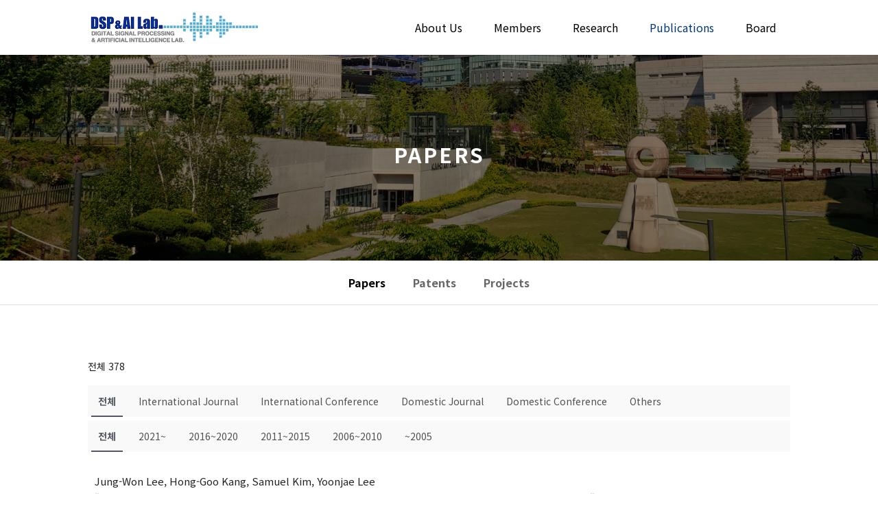

--- FILE ---
content_type: text/html; charset=UTF-8
request_url: http://dsp.yonsei.ac.kr/publications/papers/?pageid=17&mod=list&uid=1044
body_size: 12160
content:
<!DOCTYPE html>
<html lang="ko-KR">
<head>
	<meta charset="UTF-8" />
<meta http-equiv="X-UA-Compatible" content="IE=edge">
	<link rel="pingback" href="http://dsp.yonsei.ac.kr/xmlrpc.php" />

	<script type="text/javascript">
		document.documentElement.className = 'js';
	</script>
	
	<script>var et_site_url='http://dsp.yonsei.ac.kr';var et_post_id='90';function et_core_page_resource_fallback(a,b){"undefined"===typeof b&&(b=a.sheet.cssRules&&0===a.sheet.cssRules.length);b&&(a.onerror=null,a.onload=null,a.href?a.href=et_site_url+"/?et_core_page_resource="+a.id+et_post_id:a.src&&(a.src=et_site_url+"/?et_core_page_resource="+a.id+et_post_id))}
</script><title>Papers | DSP &amp; AI Lab</title>
<link rel='dns-prefetch' href='//fonts.googleapis.com' />
<link rel='dns-prefetch' href='//s.w.org' />
<link rel="alternate" type="application/rss+xml" title="DSP &amp; AI Lab &raquo; 피드" href="http://dsp.yonsei.ac.kr/feed/" />
<link rel="alternate" type="application/rss+xml" title="DSP &amp; AI Lab &raquo; 댓글 피드" href="http://dsp.yonsei.ac.kr/comments/feed/" />
		<script type="text/javascript">
			window._wpemojiSettings = {"baseUrl":"https:\/\/s.w.org\/images\/core\/emoji\/13.0.1\/72x72\/","ext":".png","svgUrl":"https:\/\/s.w.org\/images\/core\/emoji\/13.0.1\/svg\/","svgExt":".svg","source":{"concatemoji":"http:\/\/dsp.yonsei.ac.kr\/wp-includes\/js\/wp-emoji-release.min.js?ver=5.6.3"}};
			!function(e,a,t){var n,r,o,i=a.createElement("canvas"),p=i.getContext&&i.getContext("2d");function s(e,t){var a=String.fromCharCode;p.clearRect(0,0,i.width,i.height),p.fillText(a.apply(this,e),0,0);e=i.toDataURL();return p.clearRect(0,0,i.width,i.height),p.fillText(a.apply(this,t),0,0),e===i.toDataURL()}function c(e){var t=a.createElement("script");t.src=e,t.defer=t.type="text/javascript",a.getElementsByTagName("head")[0].appendChild(t)}for(o=Array("flag","emoji"),t.supports={everything:!0,everythingExceptFlag:!0},r=0;r<o.length;r++)t.supports[o[r]]=function(e){if(!p||!p.fillText)return!1;switch(p.textBaseline="top",p.font="600 32px Arial",e){case"flag":return s([127987,65039,8205,9895,65039],[127987,65039,8203,9895,65039])?!1:!s([55356,56826,55356,56819],[55356,56826,8203,55356,56819])&&!s([55356,57332,56128,56423,56128,56418,56128,56421,56128,56430,56128,56423,56128,56447],[55356,57332,8203,56128,56423,8203,56128,56418,8203,56128,56421,8203,56128,56430,8203,56128,56423,8203,56128,56447]);case"emoji":return!s([55357,56424,8205,55356,57212],[55357,56424,8203,55356,57212])}return!1}(o[r]),t.supports.everything=t.supports.everything&&t.supports[o[r]],"flag"!==o[r]&&(t.supports.everythingExceptFlag=t.supports.everythingExceptFlag&&t.supports[o[r]]);t.supports.everythingExceptFlag=t.supports.everythingExceptFlag&&!t.supports.flag,t.DOMReady=!1,t.readyCallback=function(){t.DOMReady=!0},t.supports.everything||(n=function(){t.readyCallback()},a.addEventListener?(a.addEventListener("DOMContentLoaded",n,!1),e.addEventListener("load",n,!1)):(e.attachEvent("onload",n),a.attachEvent("onreadystatechange",function(){"complete"===a.readyState&&t.readyCallback()})),(n=t.source||{}).concatemoji?c(n.concatemoji):n.wpemoji&&n.twemoji&&(c(n.twemoji),c(n.wpemoji)))}(window,document,window._wpemojiSettings);
		</script>
		<meta content="Divi Child Theme v.2.5" name="generator"/><style type="text/css">
img.wp-smiley,
img.emoji {
	display: inline !important;
	border: none !important;
	box-shadow: none !important;
	height: 1em !important;
	width: 1em !important;
	margin: 0 .07em !important;
	vertical-align: -0.1em !important;
	background: none !important;
	padding: 0 !important;
}
</style>
	<link rel='stylesheet' id='wp-block-library-css'  href='http://dsp.yonsei.ac.kr/wp-includes/css/dist/block-library/style.min.css?ver=5.6.3' type='text/css' media='all' />
<link rel='stylesheet' id='parent-style-css'  href='http://dsp.yonsei.ac.kr/wp-content/themes/Divi/style.css?ver=5.6.3' type='text/css' media='all' />
<link rel='stylesheet' id='divi-fonts-css'  href='http://fonts.googleapis.com/css?family=Open+Sans:300italic,400italic,600italic,700italic,800italic,400,300,600,700,800&#038;subset=latin,latin-ext&#038;display=swap' type='text/css' media='all' />
<link rel='stylesheet' id='et-gf-korean-css'  href='//fonts.googleapis.com/earlyaccess/hanna.css' type='text/css' media='all' />
<link rel='stylesheet' id='divi-style-css'  href='http://dsp.yonsei.ac.kr/wp-content/themes/Divi-child/style.css?ver=4.9.0' type='text/css' media='all' />
<link rel='stylesheet' id='wp-members-css'  href='http://dsp.yonsei.ac.kr/wp-content/plugins/wp-members/assets/css/forms/generic-no-float.min.css?ver=3.3.8' type='text/css' media='all' />
<link rel='stylesheet' id='et-builder-googlefonts-cached-css'  href='http://fonts.googleapis.com/css?family=Noto+Sans+KR:100,300,regular,500,700,900|Roboto:100,100italic,300,300italic,regular,italic,500,500italic,700,700italic,900,900italic&#038;subset=latin,latin-ext&#038;display=swap' type='text/css' media='all' />
<link rel='stylesheet' id='dashicons-css'  href='http://dsp.yonsei.ac.kr/wp-includes/css/dashicons.min.css?ver=5.6.3' type='text/css' media='all' />
<link rel='stylesheet' id='cosmosfarm-members-style-css'  href='http://dsp.yonsei.ac.kr/wp-content/plugins/cosmosfarm-members/assets/css/style.css?ver=2.9.9' type='text/css' media='all' />
<link rel='stylesheet' id='cosmosfarm-members-default-css'  href='http://dsp.yonsei.ac.kr/wp-content/plugins/cosmosfarm-members/skin/default/style.css?ver=2.9.9' type='text/css' media='all' />
<link rel='stylesheet' id='kboard-comments-skin-default-css'  href='http://dsp.yonsei.ac.kr/wp-content/plugins/kboard-comments/skin/default/style.css?ver=4.9' type='text/css' media='all' />
<link rel='stylesheet' id='kboard-editor-media-css'  href='http://dsp.yonsei.ac.kr/wp-content/plugins/kboard/template/css/editor_media.css?ver=5.9.2' type='text/css' media='all' />
<link rel='stylesheet' id='kboard-skin-member-css'  href='http://dsp.yonsei.ac.kr/wp-content/plugins/kboard/skin/member/style.css?ver=5.9.2' type='text/css' media='all' />
<link rel='stylesheet' id='kboard-skin-paper-css'  href='http://dsp.yonsei.ac.kr/wp-content/plugins/kboard/skin/paper/style.css?ver=5.9.2' type='text/css' media='all' />
<link rel='stylesheet' id='kboard-skin-alumni-phd-css'  href='http://dsp.yonsei.ac.kr/wp-content/plugins/kboard/skin/alumni-phd/style.css?ver=5.9.2' type='text/css' media='all' />
<link rel='stylesheet' id='kboard-skin-default-css'  href='http://dsp.yonsei.ac.kr/wp-content/plugins/kboard/skin/default/style.css?ver=5.9.2' type='text/css' media='all' />
<link rel='stylesheet' id='kboard-skin-gallery-css'  href='http://dsp.yonsei.ac.kr/wp-content/plugins/kboard/skin/gallery/style.css?ver=5.9.2' type='text/css' media='all' />
<link rel='stylesheet' id='kboard-skin-alumni-master-css'  href='http://dsp.yonsei.ac.kr/wp-content/plugins/kboard/skin/alumni-master/style.css?ver=5.9.2' type='text/css' media='all' />
<link rel='stylesheet' id='kboard-skin-patent-css'  href='http://dsp.yonsei.ac.kr/wp-content/plugins/kboard/skin/patent/style.css?ver=5.9.2' type='text/css' media='all' />
<link rel='stylesheet' id='kboard-skin-project-css'  href='http://dsp.yonsei.ac.kr/wp-content/plugins/kboard/skin/project/style.css?ver=5.9.2' type='text/css' media='all' />
<script type='text/javascript' src='http://dsp.yonsei.ac.kr/wp-includes/js/jquery/jquery.min.js?ver=3.5.1' id='jquery-core-js'></script>
<script type='text/javascript' src='http://dsp.yonsei.ac.kr/wp-includes/js/jquery/jquery-migrate.min.js?ver=3.3.2' id='jquery-migrate-js'></script>
<script type='text/javascript' src='http://dsp.yonsei.ac.kr/wp-content/themes/Divi-child/js/main-yonsei.js?ver=5.6.3' id='my-custom-script-js'></script>
<link rel="https://api.w.org/" href="http://dsp.yonsei.ac.kr/wp-json/" /><link rel="alternate" type="application/json" href="http://dsp.yonsei.ac.kr/wp-json/wp/v2/pages/90" /><link rel="EditURI" type="application/rsd+xml" title="RSD" href="http://dsp.yonsei.ac.kr/xmlrpc.php?rsd" />
<link rel="wlwmanifest" type="application/wlwmanifest+xml" href="http://dsp.yonsei.ac.kr/wp-includes/wlwmanifest.xml" /> 
<meta name="generator" content="WordPress 5.6.3" />
<link rel="canonical" href="http://dsp.yonsei.ac.kr/publications/papers/" />
<link rel='shortlink' href='http://dsp.yonsei.ac.kr/?p=90' />
<link rel="alternate" type="application/json+oembed" href="http://dsp.yonsei.ac.kr/wp-json/oembed/1.0/embed?url=http%3A%2F%2Fdsp.yonsei.ac.kr%2Fpublications%2Fpapers%2F" />
<link rel="alternate" type="text/xml+oembed" href="http://dsp.yonsei.ac.kr/wp-json/oembed/1.0/embed?url=http%3A%2F%2Fdsp.yonsei.ac.kr%2Fpublications%2Fpapers%2F&#038;format=xml" />
<meta name="viewport" content="width=device-width, initial-scale=1.0, maximum-scale=1.0, user-scalable=0" /><link rel="preload" href="http://dsp.yonsei.ac.kr/wp-content/themes/Divi/core/admin/fonts/modules.ttf" as="font" crossorigin="anonymous"><link rel="shortcut icon" href="" /><meta name="format-detection" content="telephone=no"><link href="https://fonts.googleapis.com/css2?family=Noto+Sans+KR:wght@100;300;400;500;700;900&amp;display=swap" rel="stylesheet"><link rel="stylesheet" id="et-core-unified-tb-13-90-cached-inline-styles" href="http://dsp.yonsei.ac.kr/wp-content/et-cache/90/et-core-unified-tb-13-90-17679182036699.min.css" onerror="et_core_page_resource_fallback(this, true)" onload="et_core_page_resource_fallback(this)" /><link rel="stylesheet" id="et-core-unified-90-cached-inline-styles" href="http://dsp.yonsei.ac.kr/wp-content/et-cache/90/et-core-unified-90-17679182036699.min.css" onerror="et_core_page_resource_fallback(this, true)" onload="et_core_page_resource_fallback(this)" /><script type='text/javascript' src='http://dsp.yonsei.ac.kr/wp-includes/js/wp-embed.min.js?ver=5.6.3' id='wp-embed-js'></script>
<style type="text/css">#kboard-default-document .kboard-document-action .left { display: none; }</style></head>
<body class="page-template-default page page-id-90 page-child parent-pageid-88 et-tb-has-template et-tb-has-footer et_pb_button_helper_class et_fixed_nav et_show_nav et_primary_nav_dropdown_animation_fade et_secondary_nav_dropdown_animation_fade et_header_style_left et_cover_background et_pb_gutter osx et_pb_gutters3 et_pb_pagebuilder_layout et_smooth_scroll et_no_sidebar et_divi_theme et-db et_minified_js et_minified_css">
	<div id="page-container">
<div id="et-boc" class="et-boc">
			
		

	<header id="main-header" data-height-onload="66">
		<div class="container clearfix et_menu_container">
					<div class="logo_container">
				<span class="logo_helper"></span>
				<a href="http://dsp.yonsei.ac.kr/">
					<img src="http://dsp.yonsei.ac.kr/wp-content/uploads/2021/02/DSP_AI_LOGO_UPLOAD.png" alt="DSP &amp; AI Lab" id="logo" data-height-percentage="66" />
				</a>
			</div>
					<div id="et-top-navigation" data-height="66" data-fixed-height="66">
									<nav id="top-menu-nav">
					<ul id="top-menu" class="nav"><li class="menu-item menu-item-type-post_type menu-item-object-page menu-item-has-children menu-item-605"><a href="http://dsp.yonsei.ac.kr/about-us/about/">About Us</a>
<ul class="sub-menu">
	<li class="menu-item menu-item-type-post_type menu-item-object-page menu-item-195"><a href="http://dsp.yonsei.ac.kr/about-us/about/">About</a></li>
	<li class="menu-item menu-item-type-post_type menu-item-object-page menu-item-2129"><a href="http://dsp.yonsei.ac.kr/about-us/contact-us/">Contact us</a></li>
</ul>
</li>
<li class="menu-item menu-item-type-post_type menu-item-object-page menu-item-has-children menu-item-606"><a href="http://dsp.yonsei.ac.kr/member/professor/">Members</a>
<ul class="sub-menu">
	<li class="menu-item menu-item-type-post_type menu-item-object-page menu-item-274"><a href="http://dsp.yonsei.ac.kr/member/professor/">Professors</a></li>
	<li class="menu-item menu-item-type-post_type menu-item-object-page menu-item-79"><a href="http://dsp.yonsei.ac.kr/member/members/">Members</a></li>
	<li class="menu-item menu-item-type-post_type menu-item-object-page menu-item-139"><a href="http://dsp.yonsei.ac.kr/member/alumni/">Alumni (Ph.D.)</a></li>
	<li class="menu-item menu-item-type-post_type menu-item-object-page menu-item-532"><a href="http://dsp.yonsei.ac.kr/member/%ec%a1%b8%ec%97%85%ec%83%9d-%ec%84%9d%ec%82%ac/">Alumni (M.S.)</a></li>
</ul>
</li>
<li class="menu-item menu-item-type-post_type menu-item-object-page menu-item-has-children menu-item-607"><a href="http://dsp.yonsei.ac.kr/research/introduction/">Research</a>
<ul class="sub-menu">
	<li class="menu-item menu-item-type-post_type menu-item-object-page menu-item-504"><a href="http://dsp.yonsei.ac.kr/research/audio-codec/">Speech &#038; Audio Coding</a></li>
	<li class="menu-item menu-item-type-post_type menu-item-object-page menu-item-506"><a href="http://dsp.yonsei.ac.kr/research/speech-enhancement/">Speech Enhancement</a></li>
	<li class="menu-item menu-item-type-post_type menu-item-object-page menu-item-444"><a href="http://dsp.yonsei.ac.kr/research/text-to-speech/">Speech Synthesis</a></li>
	<li class="menu-item menu-item-type-post_type menu-item-object-page menu-item-502"><a href="http://dsp.yonsei.ac.kr/research/source_separation/">Source Separation</a></li>
</ul>
</li>
<li class="menu-item menu-item-type-post_type menu-item-object-page current-menu-item page_item page-item-90 current_page_item current-menu-ancestor current-menu-parent current_page_parent current_page_ancestor menu-item-has-children menu-item-608"><a href="http://dsp.yonsei.ac.kr/publications/papers/" aria-current="page">Publications</a>
<ul class="sub-menu">
	<li class="menu-item menu-item-type-post_type menu-item-object-page current-menu-item page_item page-item-90 current_page_item menu-item-124"><a href="http://dsp.yonsei.ac.kr/publications/papers/" aria-current="page">Papers</a></li>
	<li class="menu-item menu-item-type-post_type menu-item-object-page menu-item-567"><a href="http://dsp.yonsei.ac.kr/publications/patents/">Patents</a></li>
	<li class="menu-item menu-item-type-post_type menu-item-object-page menu-item-566"><a href="http://dsp.yonsei.ac.kr/publications/projects/">Projects</a></li>
</ul>
</li>
<li class="menu-item menu-item-type-post_type menu-item-object-page menu-item-has-children menu-item-609"><a href="http://dsp.yonsei.ac.kr/board/news/">Board</a>
<ul class="sub-menu">
	<li class="menu-item menu-item-type-post_type menu-item-object-page menu-item-174"><a href="http://dsp.yonsei.ac.kr/board/news/">News</a></li>
	<li class="menu-item menu-item-type-post_type menu-item-object-page menu-item-173"><a href="http://dsp.yonsei.ac.kr/board/gallery/">Gallery</a></li>
	<li class="menu-item menu-item-type-post_type menu-item-object-page menu-item-5232"><a href="http://dsp.yonsei.ac.kr/board/recruting/">Recruiting</a></li>
	<li class="menu-item menu-item-type-post_type menu-item-object-page menu-item-588"><a href="http://dsp.yonsei.ac.kr/board/board/">Talk</a></li>
</ul>
</li>
</ul>					</nav>
				
				
				
				
				<div id="et_mobile_nav_menu">
				<div class="mobile_nav closed">
					<span class="select_page">페이지 선택</span>
					<span class="mobile_menu_bar mobile_menu_bar_toggle"></span>
				</div>
			</div>			</div> <!-- #et-top-navigation -->
		</div> <!-- .container -->
		<div class="et_search_outer">
			<div class="container et_search_form_container">
				<form role="search" method="get" class="et-search-form" action="http://dsp.yonsei.ac.kr/">
				<input type="search" class="et-search-field" placeholder="검색 &hellip;" value="" name="s" title="다음을 검색:" />				</form>
				<span class="et_close_search_field"></span>
			</div>
		</div>
	</header> <!-- #main-header -->
<div id="et-main-area">
	
<div id="main-content">


			
				<article id="post-90" class="post-90 page type-page status-publish hentry">

				
					<div class="entry-content">
					<div class="et-l et-l--post">
			<div class="et_builder_inner_content et_pb_gutters3">
		<div class="et_pb_section et_pb_section_1 et_pb_with_background et_section_regular" >
				
				
				
				
					<div class="et_pb_row et_pb_row_0">
				<div class="et_pb_column et_pb_column_4_4 et_pb_column_0  et_pb_css_mix_blend_mode_passthrough et-last-child">
				
				
				<div class="et_pb_module et_pb_text et_pb_text_0  et_pb_text_align_center et_pb_bg_layout_light">
				
				
				<div class="et_pb_text_inner">Papers</div>
			</div> <!-- .et_pb_text -->
			</div> <!-- .et_pb_column -->
				
				
			</div> <!-- .et_pb_row -->
				
				
			</div> <!-- .et_pb_section --><div class="et_pb_with_border et_pb_section et_pb_section_3 et_pb_sticky_module et_section_regular" >
				
				
				
				
					<div class="et_pb_row et_pb_row_1 et_pb_row--with-menu">
				<div class="et_pb_column et_pb_column_4_4 et_pb_column_1  et_pb_css_mix_blend_mode_passthrough et-last-child et_pb_column--with-menu">
				
				
				<div class="et_pb_module et_pb_menu et_pb_menu_0 subtopmenu et_pb_bg_layout_light  et_pb_text_align_left et_dropdown_animation_fade et_pb_menu--without-logo et_pb_menu--style-centered">
					
					
					<div class="et_pb_menu_inner_container clearfix">
						
						<div class="et_pb_menu__wrap">
							<div class="et_pb_menu__menu">
								<nav class="et-menu-nav"><ul id="menu-publication" class="et-menu nav"><li id="menu-item-388" class="et_pb_menu_page_id-90 menu-item menu-item-type-post_type menu-item-object-page current-menu-item page_item page-item-90 current_page_item menu-item-388"><a href="http://dsp.yonsei.ac.kr/publications/papers/" aria-current="page">Papers</a></li>
<li id="menu-item-389" class="et_pb_menu_page_id-380 menu-item menu-item-type-post_type menu-item-object-page menu-item-389"><a href="http://dsp.yonsei.ac.kr/publications/patents/">Patents</a></li>
<li id="menu-item-390" class="et_pb_menu_page_id-384 menu-item menu-item-type-post_type menu-item-object-page menu-item-390"><a href="http://dsp.yonsei.ac.kr/publications/projects/">Projects</a></li>
</ul></nav>
							</div>
							
							
							<div class="et_mobile_nav_menu">
				<a href="#" class="mobile_nav closed">
					<span class="mobile_menu_bar"></span>
				</a>
			</div>
						</div>
						
					</div>
				</div>
			</div> <!-- .et_pb_column -->
				
				
			</div> <!-- .et_pb_row -->
				
				
			</div> <!-- .et_pb_section --><div class="et_pb_section et_pb_section_4 et_section_regular" >
				
				
				
				
					<div class="et_pb_row et_pb_row_2">
				<div class="et_pb_column et_pb_column_4_4 et_pb_column_2  et_pb_css_mix_blend_mode_passthrough et-last-child">
				
				
				<div class="et_pb_module et_pb_text et_pb_text_1  et_pb_text_align_left et_pb_bg_layout_light">
				
				
				<div class="et_pb_text_inner"><div id="kboard-default-list">
	
	<!-- 게시판 정보 시작 -->
	<div class="kboard-list-header">

					<div class="kboard-total-count">
				전체 378			</div>
				
		<div class="kboard-sort">
			<form id="kboard-sort-form-2" method="get" action="/publications/papers/?pageid=17">
				<input type="hidden" name="pageid" value="1"><input type="hidden" name="mod" value="list"><input type="hidden" name="kboard_list_sort_remember" value="2">				
				<select name="kboard_list_sort" onchange="jQuery('#kboard-sort-form-2').submit();">
					<option value="year">예전순</option>
					<option value="newest" selected>최신순</option>
					<option value="best">추천순</option>
					<option value="viewed">조회순</option>
					<option value="updated">업데이트순</option>
				</select>
			</form>
		</div>
	</div>
	<!-- 게시판 정보 끝 -->
	
	<!-- 카테고리 시작 -->
	<div class="kboard-category category-mobile">
	<form id="kboard-category-form-2" method="get" action="/publications/papers/?pageid=17">
		<input type="hidden" name="pageid" value="1"><input type="hidden" name="mod" value="list">		
					<select name="category1" onchange="jQuery('#kboard-category-form-2').submit();">
				<option value="">전체</option>
								<option value="International Journal">International Journal</option>
								<option value="International Conference">International Conference</option>
								<option value="Domestic Journal">Domestic Journal</option>
								<option value="Domestic Conference">Domestic Conference</option>
								<option value="Others">Others</option>
							</select>
				
					<select name="category2" onchange="jQuery('#kboard-category-form-2').submit();">
				<option value="">전체</option>
								<option value="2021~">2021~</option>
								<option value="2016~2020">2016~2020</option>
								<option value="2011~2015">2011~2015</option>
								<option value="2006~2010">2006~2010</option>
								<option value="~2005">~2005</option>
							</select>
			</form>
</div>

<div class="kboard-category category-pc">
			<ul class="kboard-category-list">
			<li class="kboard-category-selected"><a href="/publications/papers/?pageid=1&mod=list">전체</a></li>
						<li>
				<a href="/publications/papers/?pageid=1&mod=list&category1=International+Journal">International Journal</a>
			</li>
						<li>
				<a href="/publications/papers/?pageid=1&mod=list&category1=International+Conference">International Conference</a>
			</li>
						<li>
				<a href="/publications/papers/?pageid=1&mod=list&category1=Domestic+Journal">Domestic Journal</a>
			</li>
						<li>
				<a href="/publications/papers/?pageid=1&mod=list&category1=Domestic+Conference">Domestic Conference</a>
			</li>
						<li>
				<a href="/publications/papers/?pageid=1&mod=list&category1=Others">Others</a>
			</li>
					</ul>
		
			<ul class="kboard-category-list">
			<li class="kboard-category-selected"><a href="/publications/papers/?pageid=1&mod=list">전체</a></li>
						<li>
				<a href="/publications/papers/?pageid=1&mod=list&category2=2021%7E">2021~</a>
			</li>
						<li>
				<a href="/publications/papers/?pageid=1&mod=list&category2=2016%7E2020">2016~2020</a>
			</li>
						<li>
				<a href="/publications/papers/?pageid=1&mod=list&category2=2011%7E2015">2011~2015</a>
			</li>
						<li>
				<a href="/publications/papers/?pageid=1&mod=list&category2=2006%7E2010">2006~2010</a>
			</li>
						<li>
				<a href="/publications/papers/?pageid=1&mod=list&category2=%7E2005">~2005</a>
			</li>
					</ul>
	</div>	<!-- 카테고리 끝 -->
	
	<!-- 리스트 시작 -->
	<div class="kboard-list">
		<table>
			<!--
			<thead>
				<tr>
					<td class="kboard-list-category">분류</td>
					<td class="kboard-list-paperlist">발표연도</td>
					<td class="kboard-list-link">링크</td>
				</tr>
			</thead>
			-->
			<tbody>
												<tr class="">
					<td class="kboard-list-uid">218</td>
					<td class="kboard-list-category">International Conference</td>
					<td class="kboard-list-paperlist">
					Jung-Won Lee, Hong-Goo Kang, Samuel Kim, Yoonjae Lee					<a href="/publications/papers/?pageid=17&mod=document&uid=400">
					"<b>Detecting pathological speech using local and global characteristics of harmonic-to-noise ratio</b>"</a>
					in APSIPA,
															2013	

					</td>
					<td class="kboard-list-link"><a target="_blank" href="http://www.apsipa.org/proceedings_2013/papers/116_Detecting-pathological-LEE-2939077.pdf"><img class="linkimg" src="http://dsp.yonsei.ac.kr/wp-content/uploads/2021/02/link.png"></a></td>
					
				</tr>
				<tr>
					
				</tr>
												<tr class="">
					<td class="kboard-list-uid">217</td>
					<td class="kboard-list-category">International Journal</td>
					<td class="kboard-list-paperlist">
					Jung-Won Lee, Hong-Goo Kang, Jeung-Yoon Choi, Young-Ik Son					<a href="/publications/papers/?pageid=17&mod=document&uid=1059">
					"<b>An Investigation of Vocal Tract Characteristics for Acoustic Discrimination of Pathological Voices</b>"</a>
					in BioMed Research International,
															2013	

					</td>
					<td class="kboard-list-link"><a target="_blank" href="https://www.hindawi.com/journals/bmri/2013/758731/"><img class="linkimg" src="http://dsp.yonsei.ac.kr/wp-content/uploads/2021/02/link.png"></a></td>
					
				</tr>
				<tr>
					
				</tr>
												<tr class="">
					<td class="kboard-list-uid">216</td>
					<td class="kboard-list-category">International Conference</td>
					<td class="kboard-list-paperlist">
					Eunwoo Song, Jongyoub Ryu, Hong-Goo Kang					<a href="/publications/papers/?pageid=17&mod=document&uid=408">
					"<b>Speech enhancement for pathological voice using time-frequency trajectory excitation modeling</b>"</a>
					in APSIPA,
															2013	

					</td>
					<td class="kboard-list-link"><a target="_blank" href="http://ieeexplore.ieee.org/xpl/articleDetails.jsp?arnumber=6694125"><img class="linkimg" src="http://dsp.yonsei.ac.kr/wp-content/uploads/2021/02/link.png"></a></td>
					
				</tr>
				<tr>
					
				</tr>
												<tr class="">
					<td class="kboard-list-uid">215</td>
					<td class="kboard-list-category">Domestic Journal</td>
					<td class="kboard-list-paperlist">
					이정인, 최정윤, 강홍구					<a href="/publications/papers/?pageid=17&mod=document&uid=566">
					"<b>음성감정인식에서 음색 특성 및 영향 분석</b>"</a>
					in 방송공학회논문지,
					vol.18, 제 5호, 					pp.771-774,					2013	

					</td>
					<td class="kboard-list-link"><a target="_blank" href="https://scienceon.kisti.re.kr/srch/selectPORSrchArticle.do?cn=JAKO201332479079594&amp;dbt=NART"><img class="linkimg" src="http://dsp.yonsei.ac.kr/wp-content/uploads/2021/02/link.png"></a></td>
					
				</tr>
				<tr>
					
				</tr>
												<tr class="">
					<td class="kboard-list-uid">214</td>
					<td class="kboard-list-category">Domestic Journal</td>
					<td class="kboard-list-paperlist">
					이정인, 강홍구					<a href="/publications/papers/?pageid=17&mod=document&uid=565">
					"<b>음성감정인식에서의 톤 정보의 중요성 연구</b>"</a>
					in 방송공학회논문지,
					vol.18, 제 5호, 					pp.713-721,					2013	

					</td>
					<td class="kboard-list-link"><a target="_blank" href="https://scienceon.kisti.re.kr/srch/selectPORSrchArticle.do?cn=JAKO201332479079581&amp;dbt=NART"><img class="linkimg" src="http://dsp.yonsei.ac.kr/wp-content/uploads/2021/02/link.png"></a></td>
					
				</tr>
				<tr>
					
				</tr>
												<tr class="">
					<td class="kboard-list-uid">213</td>
					<td class="kboard-list-category">International Conference</td>
					<td class="kboard-list-paperlist">
					Jinkyu Lee, Hyunson Seo, Hong-Goo Kang					<a href="/publications/papers/?pageid=17&mod=document&uid=406">
					"<b>Adaptation of HMM dynamic parameters in reverberant environment</b>"</a>
					in EUSIPCO,
															2013	

					</td>
					<td class="kboard-list-link"><a target="_blank" href="https://ieeexplore.ieee.org/document/6811763/"><img class="linkimg" src="http://dsp.yonsei.ac.kr/wp-content/uploads/2021/02/link.png"></a></td>
					
				</tr>
				<tr>
					
				</tr>
												<tr class="">
					<td class="kboard-list-uid">212</td>
					<td class="kboard-list-category">International Conference</td>
					<td class="kboard-list-paperlist">
					Jae-Mo Yang, Hong-Goo Kang					<a href="/publications/papers/?pageid=17&mod=document&uid=404">
					"<b>Adaptive multichannel linear prediction based dereverberation in time-varying room environments</b>"</a>
					in EUSIPCO,
															2013	

					</td>
					<td class="kboard-list-link"><a target="_blank" href="https://ieeexplore.ieee.org/document/6811657"><img class="linkimg" src="http://dsp.yonsei.ac.kr/wp-content/uploads/2021/02/link.png"></a></td>
					
				</tr>
				<tr>
					
				</tr>
												<tr class="">
					<td class="kboard-list-uid">211</td>
					<td class="kboard-list-category">Domestic Journal</td>
					<td class="kboard-list-paperlist">
					Jae-Mo Yang, Weige Chen, Z. Zhang, Hong-Goo Kang					<a href="/publications/papers/?pageid=17&mod=document&uid=402">
					"<b>반향 음성 신호의 하모닉 모델링을 이용한 음질 예측 알고리즘</b>"</a>
					in 방송공학회논문지,
					vol.18, issue.6, 					pp.919-926,					2013.11	

					</td>
					<td class="kboard-list-link"><a target="_blank" href="https://www.dbpia.co.kr/Journal/articleDetail?nodeId=NODE02298660"><img class="linkimg" src="http://dsp.yonsei.ac.kr/wp-content/uploads/2021/02/link.png"></a></td>
					
				</tr>
				<tr>
					
				</tr>
												<tr class="">
					<td class="kboard-list-uid">210</td>
					<td class="kboard-list-category">International Conference</td>
					<td class="kboard-list-paperlist">
					JeeSok Lee, Frank Soong, Hong-Goo Kang					<a href="/publications/papers/?pageid=17&mod=document&uid=397">
					"<b>Source-Filter based Full-band Adaptive Harmonic Model and Its Application to Speech Prosody Modification</b>"</a>
					in INTERSPEECH,
															2013	

					</td>
					<td class="kboard-list-link"><a target="_blank" href="https://isca-speech.org/archive/archive_papers/interspeech_2013/i13_0039.pdf"><img class="linkimg" src="http://dsp.yonsei.ac.kr/wp-content/uploads/2021/02/link.png"></a></td>
					
				</tr>
				<tr>
					
				</tr>
												<tr class="">
					<td class="kboard-list-uid">209</td>
					<td class="kboard-list-category">Domestic Conference</td>
					<td class="kboard-list-paperlist">
					이태규, 백용현, 박영철, 윤대희					<a href="/publications/papers/?pageid=17&mod=document&uid=1033">
					"<b>스테레오-멀티채널 업믹스 시스템에서의 초기 반사음 생성 기법</b>"</a>
					in 한국방송공학회,
															2013	

					</td>
					<td class="kboard-list-link"><a target="_blank" href="http://dsp.yonsei.ac.kr/"><img class="linkimg" src="http://dsp.yonsei.ac.kr/wp-content/uploads/2021/02/link.png"></a></td>
					
				</tr>
				<tr>
					
				</tr>
											</tbody>
		</table>
	</div>
	<!-- 리스트 끝 -->

	<!--
	<script  src="https://ajax.googleapis.com/ajax/libs/jquery/3.5.1/jquery.min.js"></script>
	<script>
	function myFunction() {
	  var x = document.getElementById("myDIV");
	  if (x.style.display === "none") {
	    x.style.display = "block";
	  } else {
	    x.style.display = "none";
	  }
	}
	</script>
	--!>
	<!-- 페이징 시작 -->
	<div class="kboard-pagination">
		<ul class="kboard-pagination-pages">
			<li class="first-page"><a href="?pageid=1&mod=list&uid=1044">처음</a></li><li class="prev-page"><a href="?pageid=16&mod=list&uid=1044">«</a></li><li><a href="?pageid=11&mod=list&uid=1044">11</a></li><li><a href="?pageid=12&mod=list&uid=1044">12</a></li><li><a href="?pageid=13&mod=list&uid=1044">13</a></li><li><a href="?pageid=14&mod=list&uid=1044">14</a></li><li><a href="?pageid=15&mod=list&uid=1044">15</a></li><li><a href="?pageid=16&mod=list&uid=1044">16</a></li><li class="active"><a href="?pageid=17&mod=list&uid=1044" onclick="return false">17</a></li><li><a href="?pageid=18&mod=list&uid=1044">18</a></li><li><a href="?pageid=19&mod=list&uid=1044">19</a></li><li><a href="?pageid=20&mod=list&uid=1044">20</a></li><li class="next-page"><a href="?pageid=18&mod=list&uid=1044">»</a></li><li class="last-page"><a href="?pageid=38&mod=list&uid=1044">마지막</a></li>		</ul>
	</div>
	<!-- 페이징 끝 -->
	
	<!-- 검색폼 시작 -->
	<div class="kboard-search">
		<form id="kboard-search-form-2" method="get" action="/publications/papers/?pageid=17">
			<input type="hidden" name="pageid" value="1"><input type="hidden" name="mod" value="list">			
			<select name="target">

				<option value="">전체</option>
				<option value="title">논문제목</option>
				<option value="kboard_option_author">저자</option>
				<option value="kboard_option_journal">Publisher</option>


				
			</select>
			<input type="text" name="keyword" value="">
			<button type="submit" class="kboard-default-button-small">검색</button>
		</form>
	</div>
	<!-- 검색폼 끝 -->
	
		
	</div>
</div>
			</div> <!-- .et_pb_text -->
			</div> <!-- .et_pb_column -->
				
				
			</div> <!-- .et_pb_row -->
				
				
			</div> <!-- .et_pb_section -->		</div><!-- .et_builder_inner_content -->
	</div><!-- .et-l -->
						</div> <!-- .entry-content -->

				
				</article> <!-- .et_pb_post -->

			

</div> <!-- #main-content -->

	<footer class="et-l et-l--footer">
			<div class="et_builder_inner_content et_pb_gutters3">
		<div class="et_pb_with_border et_pb_section et_pb_section_0_tb_footer et_section_regular" >
				
				
				
				
					<div class="et_pb_row et_pb_row_0_tb_footer et_pb_row--with-menu">
				<div class="et_pb_column et_pb_column_4_4 et_pb_column_0_tb_footer  et_pb_css_mix_blend_mode_passthrough et-last-child et_pb_column--with-menu">
				
				
				<div class="et_pb_module et_pb_menu et_pb_menu_0_tb_footer et_pb_bg_layout_light  et_pb_text_align_left et_dropdown_animation_fade et_pb_menu--without-logo et_pb_menu--style-centered">
					
					
					<div class="et_pb_menu_inner_container clearfix">
						
						<div class="et_pb_menu__wrap">
							<div class="et_pb_menu__menu">
								<nav class="et-menu-nav"><ul id="menu-footer" class="et-menu nav"><li id="menu-item-760" class="et_pb_menu_page_id-740 menu-item menu-item-type-post_type menu-item-object-page menu-item-760"><a href="http://dsp.yonsei.ac.kr/membership/%eb%a1%9c%ea%b7%b8%ec%9d%b8/">로그인</a></li>
<li id="menu-item-762" class="et_pb_menu_page_id-47 menu-item menu-item-type-post_type menu-item-object-page menu-item-762"><a href="http://dsp.yonsei.ac.kr/membership/%ed%9a%8c%ec%9b%90%ea%b0%80%ec%9e%85/">회원가입</a></li>
</ul></nav>
							</div>
							
							
							<div class="et_mobile_nav_menu">
				<a href="#" class="mobile_nav closed">
					<span class="mobile_menu_bar"></span>
				</a>
			</div>
						</div>
						
					</div>
				</div>
			</div> <!-- .et_pb_column -->
				
				
			</div> <!-- .et_pb_row -->
				
				
			</div> <!-- .et_pb_section --><div class="et_pb_section et_pb_section_1_tb_footer et_pb_with_background et_section_regular" >
				
				
				
				
					<div class="et_pb_row et_pb_row_1_tb_footer">
				<div class="et_pb_column et_pb_column_1_4 et_pb_column_1_tb_footer  et_pb_css_mix_blend_mode_passthrough">
				
				
				<div class="et_pb_module et_pb_blurb et_pb_blurb_0_tb_footer  et_pb_text_align_left  et_pb_blurb_position_top et_pb_bg_layout_dark">
				
				
				<div class="et_pb_blurb_content">
					
					<div class="et_pb_blurb_container">
						<h4 class="et_pb_module_header"><span>Previous</span></h4>
						<div class="et_pb_blurb_description"><ul>
<li><span style="color: #000000;"><a href="http://dsp2.yonsei.ac.kr/" title="Previous Homepage" style="color: #000000;"><span style="color: #ffffff;">Previous Homepage</span></a></span></li>
</ul></div>
					</div>
				</div> <!-- .et_pb_blurb_content -->
			</div> <!-- .et_pb_blurb -->
			</div> <!-- .et_pb_column --><div class="et_pb_column et_pb_column_1_4 et_pb_column_2_tb_footer  et_pb_css_mix_blend_mode_passthrough">
				
				
				<div class="et_pb_module et_pb_blurb et_pb_blurb_1_tb_footer  et_pb_text_align_left  et_pb_blurb_position_top et_pb_bg_layout_dark">
				
				
				<div class="et_pb_blurb_content">
					
					<div class="et_pb_blurb_container">
						<h4 class="et_pb_module_header"><span>Sister Lab.</span></h4>
						<div class="et_pb_blurb_description"><ul>
<li><span style="color: #ffffff;"><a href="http://csp.yonsei.ac.kr/" target="_blank" rel="noopener" style="color: #ffffff;">Communication Signal Processing Lab.</a></span></li>
<li><span style="color: #ffffff;"><a href="http://tube.yonsei.ac.kr/" target="_blank" rel="noopener" style="color: #ffffff;">Multimedia Signal Processing Lab</a></span></li>
</ul></div>
					</div>
				</div> <!-- .et_pb_blurb_content -->
			</div> <!-- .et_pb_blurb -->
			</div> <!-- .et_pb_column --><div class="et_pb_column et_pb_column_1_4 et_pb_column_3_tb_footer  et_pb_css_mix_blend_mode_passthrough">
				
				
				<div class="et_pb_module et_pb_blurb et_pb_blurb_2_tb_footer  et_pb_text_align_left  et_pb_blurb_position_top et_pb_bg_layout_dark">
				
				
				<div class="et_pb_blurb_content">
					
					<div class="et_pb_blurb_container">
						<h4 class="et_pb_module_header"><span>Yonsei University</span></h4>
						<div class="et_pb_blurb_description"><ul>
<li>
<p><span style="color: #ffffff;"><a href="http://www.yonsei.ac.kr/" target="_blank" rel="noopener" style="color: #ffffff;">Yonsei University</a></span></p>
</li>
<li>
<p><span style="color: #ffffff;"><a href="http://ee.yonsei.ac.kr/" target="_blank" rel="noopener" style="color: #ffffff;">Dept. of Electrical &amp; Electronic Engineering, Yonsei Univ.</a></span></p>
</li>
</ul></div>
					</div>
				</div> <!-- .et_pb_blurb_content -->
			</div> <!-- .et_pb_blurb -->
			</div> <!-- .et_pb_column --><div class="et_pb_column et_pb_column_1_4 et_pb_column_4_tb_footer  et_pb_css_mix_blend_mode_passthrough et-last-child">
				
				
				<div class="et_pb_module et_pb_blurb et_pb_blurb_3_tb_footer  et_pb_text_align_left  et_pb_blurb_position_top et_pb_bg_layout_dark">
				
				
				<div class="et_pb_blurb_content">
					
					<div class="et_pb_blurb_container">
						<h4 class="et_pb_module_header"><span>Academic Website</span></h4>
						<div class="et_pb_blurb_description"><ul>
<li><span style="color: #ffffff;"><a href="http://ieeexplore.ieee.org/" target="_blank" rel="noopener" style="color: #ffffff;">IEEE Xplore</a></span></li>
<li><span style="color: #ffffff;"><a href="http://www.eurasip.org/" target="_blank" rel="noopener" style="color: #ffffff;">EURASIP</a></span></li>
<li><span style="color: #ffffff;"><a href="http://www.ieek.or.kr/" target="_blank" rel="noopener" style="color: #ffffff;">대한전자공학회, IEEK</a></span></li>
<li><span style="color: #ffffff;"><a href="http://www.ask.or.kr/" target="_blank" rel="noopener" style="color: #ffffff;">한국음향학회, ASK</a></span></li>
<li><span style="color: #ffffff;"><a href="http://www.kics.or.kr/" target="_blank" rel="noopener" style="color: #ffffff;">한국통신학회, KICS</a></span></li>
</ul></div>
					</div>
				</div> <!-- .et_pb_blurb_content -->
			</div> <!-- .et_pb_blurb -->
			</div> <!-- .et_pb_column -->
				
				
			</div> <!-- .et_pb_row -->
				
				
			</div> <!-- .et_pb_section --><div class="et_pb_with_border et_pb_section et_pb_section_2_tb_footer et_pb_with_background et_section_regular" >
				
				
				
				
					<div class="et_pb_row et_pb_row_2_tb_footer">
				<div class="et_pb_column et_pb_column_4_4 et_pb_column_5_tb_footer  et_pb_css_mix_blend_mode_passthrough et-last-child">
				
				
				<div class="et_pb_module et_pb_text et_pb_text_0_tb_footer  et_pb_text_align_center et_pb_bg_layout_light">
				
				
				<div class="et_pb_text_inner"><p><strong>DSP &amp; AI Lab.</strong><br /> 주소 : 대한민국 서울특별시 서대문구 연세로 50 연세대학교 전기전자공학과 제 3 공학관 505호 (03722)<br /> 연구실 : +82-2-2123-4534<br /> 팩스 : +82-2-2123-8334<br /> E-Mail : dsp_rep@dsp.yonsei.ac.kr</p></div>
			</div> <!-- .et_pb_text --><div class="et_pb_with_border et_pb_module et_pb_text et_pb_text_1_tb_footer  et_pb_text_align_center et_pb_bg_layout_light">
				
				
				<div class="et_pb_text_inner">Copyright ©2026DSP &amp; AI Lab. All Rights Reserved.</div>
			</div> <!-- .et_pb_text -->
			</div> <!-- .et_pb_column -->
				
				
			</div> <!-- .et_pb_row -->
				
				
			</div> <!-- .et_pb_section --><div class="et_pb_section et_pb_section_3_tb_footer et_pb_fullwidth_section et_section_regular" >
				
				
				
				
					
				
				
			</div> <!-- .et_pb_section -->		</div><!-- .et_builder_inner_content -->
	</footer><!-- .et-l -->
	    </div> <!-- #et-main-area -->

			
		</div><!-- #et-boc -->
		</div> <!-- #page-container -->

			<link rel='stylesheet' id='font-awesome-css'  href='http://dsp.yonsei.ac.kr/wp-content/plugins/kboard/assets/font-awesome/css/font-awesome.min.css?ver=3.2.1' type='text/css' media='all' />
<!--[if lte IE 7]>
<link rel='stylesheet' id='font-awesome-ie7-css'  href='http://dsp.yonsei.ac.kr/wp-content/plugins/kboard/assets/font-awesome/css/font-awesome-ie7.min.css?ver=3.2.1' type='text/css' media='all' />
<![endif]-->
<script type='text/javascript' id='divi-custom-script-js-extra'>
/* <![CDATA[ */
var DIVI = {"item_count":"%d Item","items_count":"%d Items"};
var et_shortcodes_strings = {"previous":"\uc774\uc804","next":"\ub2e4\uc74c"};
var et_pb_custom = {"ajaxurl":"http:\/\/dsp.yonsei.ac.kr\/wp-admin\/admin-ajax.php","images_uri":"http:\/\/dsp.yonsei.ac.kr\/wp-content\/themes\/Divi\/images","builder_images_uri":"http:\/\/dsp.yonsei.ac.kr\/wp-content\/themes\/Divi\/includes\/builder\/images","et_frontend_nonce":"74f19793a9","subscription_failed":"\uc2dc\uae30 \ubc14\ub78d \ud655\uc778\ubd84\uc57c\ub294 \uc544\ub798\ud558\uac00 \uc785\ub825\ud55c \uc815\ud655\ud55c \uc815\ubcf4\uc785\ub2c8\ub2e4.","et_ab_log_nonce":"3dc1a519b7","fill_message":"\ub2e4\uc74c \ud544\ub4dc\uc5d0 \uae30\uc785\ud558\uc2ed\uc2dc\uc624 :","contact_error_message":"\ub2e4\uc74c \uc624\ub958\ub97c \uc218\uc815\ud558\uc138\uc694:","invalid":"\uc798\ubabb\ub41c \uc774\uba54\uc77c","captcha":"\ucea1\ucc28","prev":"\uc774\uc804","previous":"\uc774\uc804","next":"\ub2e4\uc74c","wrong_captcha":"\ucea1\ucc28\uc5d0 \uc798\ubabb\ub41c \uc218\ub97c \uc785\ub825\ud588\uc2b5\ub2c8\ub2e4.","wrong_checkbox":"Checkbox","ignore_waypoints":"no","is_divi_theme_used":"1","widget_search_selector":".widget_search","ab_tests":[],"is_ab_testing_active":"","page_id":"90","unique_test_id":"","ab_bounce_rate":"5","is_cache_plugin_active":"no","is_shortcode_tracking":"","tinymce_uri":""}; var et_builder_utils_params = {"condition":{"diviTheme":true,"extraTheme":false},"scrollLocations":["app","top"],"builderScrollLocations":{"desktop":"app","tablet":"app","phone":"app"},"onloadScrollLocation":"app","builderType":"fe"}; var et_frontend_scripts = {"builderCssContainerPrefix":"#et-boc","builderCssLayoutPrefix":"#et-boc .et-l"};
var et_pb_box_shadow_elements = [];
var et_pb_motion_elements = {"desktop":[],"tablet":[],"phone":[]};
var et_pb_sticky_elements = {"et_pb_section_3":{"id":"et_pb_section_3","selector":".et_pb_section_3","position":"top","topOffset":"0px","bottomOffset":"0px","topLimit":"none","bottomLimit":"none","offsetSurrounding":"on","transition":"on","styles":{"module_alignment":{"desktop":"","tablet":"","phone":""}}}};
/* ]]> */
</script>
<script type='text/javascript' src='http://dsp.yonsei.ac.kr/wp-content/themes/Divi/js/custom.unified.js?ver=4.9.0' id='divi-custom-script-js'></script>
<script type='text/javascript' src='http://dsp.yonsei.ac.kr/wp-content/themes/Divi/core/admin/js/common.js?ver=4.9.0' id='et-core-common-js'></script>
<script type='text/javascript' src='http://dsp.yonsei.ac.kr/wp-content/plugins/cosmosfarm-members/assets/js/script.js?ver=2.9.9' id='cosmosfarm-members-script-js'></script>
<script type='text/javascript' id='cosmosfarm-members-default-js-extra'>
/* <![CDATA[ */
var cosmosfarm_members_settings = {"ajax_nonce":"15692ae230","home_url":"\/","site_url":"\/","post_url":"\/wp-admin\/admin-post.php","ajax_url":"\/wp-admin\/admin-ajax.php","locale":"ko_KR","postcode_service_disabled":"","use_postcode_service_iframe":"","use_strong_password":"","use_certification":"","certified_phone":"","certification_min_age":"","certification_name_field":"","certification_gender_field":"","certification_birth_field":"","certification_carrier_field":"","certification_phone_field":"","iamport_id":"","is_user_logged_in":""};
var cosmosfarm_members_localize_strings = {"please_enter_the_postcode":"\uc6b0\ud3b8\ubc88\ud638\ub97c \uc785\ub825\ud574\uc8fc\uc138\uc694.","please_wait":"\uae30\ub2e4\ub824\uc8fc\uc138\uc694.","yes":"\uc608","no":"\uc544\ub2c8\uc694","password_must_consist_of_8_digits":"\ube44\ubc00\ubc88\ud638\ub294 \uc601\ubb38,\uc22b\uc790,\ud2b9\uc218\ubb38\uc790\ub97c \ud3ec\ud568\ud558\uc5ec 8\uc790\ub9ac \uc774\uc0c1\uc73c\ub85c \uad6c\uc131\ud574\uc57c \ud569\ub2c8\ub2e4.","your_password_is_different":"\ube44\ubc00\ubc88\ud638\uac00 \uc11c\ub85c \ub2e4\ub985\ub2c8\ub2e4.","please_enter_your_password_without_spaces":"\ube44\ubc00\ubc88\ud638\ub294 \uacf5\ubc31 \uc5c6\uc774 \uc785\ub825\ud574\uc8fc\uc138\uc694.","it_is_a_safe_password":"\uc548\uc804\ud55c \ube44\ubc00\ubc88\ud638\uc785\ub2c8\ub2e4.","male":"\ub0a8\uc131","female":"\uc5ec\uc131","certificate_completed":"\ubcf8\uc778\uc778\uc99d \uc644\ub8cc","please_fill_out_this_field":"\ud544\ub4dc\uc5d0 \ub0b4\uc6a9\uc744 \uc785\ub825\ud574\uc8fc\uc138\uc694.","available":"\uc0ac\uc6a9 \uac00\ub2a5\ud569\ub2c8\ub2e4.","not_available":"\uc0ac\uc6a9\ud560 \uc218 \uc5c6\uc2b5\ub2c8\ub2e4.","already_in_use":"\uc774\ubbf8 \uc0ac\uc6a9\uc911\uc785\ub2c8\ub2e4.","are_you_sure_you_want_to_delete":"\uc0ad\uc81c \ud558\uc2dc\uaca0\uc2b5\ub2c8\uae4c?","no_notifications_found":"\uc54c\ub9bc\uc774 \uc5c6\uc2b5\ub2c8\ub2e4.","no_messages_found":"\ucabd\uc9c0\uac00 \uc5c6\uc2b5\ub2c8\ub2e4.","no_orders_found":"\uc8fc\ubb38\uc774 \uc5c6\uc2b5\ub2c8\ub2e4.","no_users_found":"\uc0ac\uc6a9\uc790\uac00 \uc5c6\uc2b5\ub2c8\ub2e4.","please_agree":"\ub3d9\uc758\ud574\uc8fc\uc138\uc694.","place_order":"\uacb0\uc81c\ud558\uae30","required":"%s\uc740(\ub294) \ud544\uc218\uc785\ub2c8\ub2e4.","this_page_will_refresh_do_you_want_to_continue":"\uc774 \ud398\uc774\uc9c0\uac00 \uc0c8\ub85c\uace0\uce68 \ub429\ub2c8\ub2e4. \uacc4\uc18d \uc9c4\ud589\ud560\uae4c\uc694?","this_page_will_be_refreshed_to_apply_the_coupon_do_you_want_to_continue":"\ucfe0\ud3f0 \uc801\uc6a9\uc744 \uc704\ud574 \uc774 \ud398\uc774\uc9c0\uac00 \uc0c8\ub85c\uace0\uce68 \ub429\ub2c8\ub2e4. \uacc4\uc18d \uc9c4\ud589\ud560\uae4c\uc694?"};
/* ]]> */
</script>
<script type='text/javascript' src='http://dsp.yonsei.ac.kr/wp-content/plugins/cosmosfarm-members/skin/default/script.js?ver=2.9.9' id='cosmosfarm-members-default-js'></script>
<script type='text/javascript' id='kboard-script-js-extra'>
/* <![CDATA[ */
var kboard_settings = {"version":"5.9.2","home_url":"\/","site_url":"\/","post_url":"http:\/\/dsp.yonsei.ac.kr\/wp-admin\/admin-post.php","ajax_url":"http:\/\/dsp.yonsei.ac.kr\/wp-admin\/admin-ajax.php","plugin_url":"http:\/\/dsp.yonsei.ac.kr\/wp-content\/plugins\/kboard","media_group":"6977ef5a1b870","view_iframe":"","locale":"ko_KR","ajax_security":"141419d09b"};
var kboard_localize_strings = {"kboard_add_media":"KBoard \ubbf8\ub514\uc5b4 \ucd94\uac00","next":"\ub2e4\uc74c","prev":"\uc774\uc804","required":"%s\uc740(\ub294) \ud544\uc218\uc785\ub2c8\ub2e4.","please_enter_the_title":"\uc81c\ubaa9\uc744 \uc785\ub825\ud574\uc8fc\uc138\uc694.","please_enter_the_author":"\uc791\uc131\uc790\ub97c \uc785\ub825\ud574\uc8fc\uc138\uc694.","please_enter_the_password":"\ube44\ubc00\ubc88\ud638\ub97c \uc785\ub825\ud574\uc8fc\uc138\uc694.","please_enter_the_CAPTCHA":"\uc606\uc5d0 \ubcf4\uc774\ub294 \ubcf4\uc548\ucf54\ub4dc\ub97c \uc785\ub825\ud574\uc8fc\uc138\uc694.","please_enter_the_name":"\uc774\ub984\uc744 \uc785\ub825\ud574\uc8fc\uc138\uc694.","please_enter_the_email":"\uc774\uba54\uc77c\uc744 \uc785\ub825\ud574\uc8fc\uc138\uc694.","you_have_already_voted":"\uc774\ubbf8 \ud22c\ud45c\ud588\uc2b5\ub2c8\ub2e4.","please_wait":"\uae30\ub2e4\ub824\uc8fc\uc138\uc694.","newest":"\ucd5c\uc2e0\uc21c","best":"\ucd94\ucc9c\uc21c","updated":"\uc5c5\ub370\uc774\ud2b8\uc21c","viewed":"\uc870\ud68c\uc21c","yes":"\uc608","no":"\uc544\ub2c8\uc694","did_it_help":"\ub3c4\uc6c0\uc774 \ub418\uc5c8\ub098\uc694?","hashtag":"\ud574\uc2dc\ud0dc\uadf8","tag":"\ud0dc\uadf8","add_a_tag":"\ud0dc\uadf8 \ucd94\uac00","removing_tag":"\ud0dc\uadf8 \uc0ad\uc81c","changes_you_made_may_not_be_saved":"\ubcc0\uacbd\uc0ac\ud56d\uc774 \uc800\uc7a5\ub418\uc9c0 \uc54a\uc744 \uc218 \uc788\uc2b5\ub2c8\ub2e4.","name":"\uc774\ub984","email":"\uc774\uba54\uc77c","address":"\uc8fc\uc18c","postcode":"\uc6b0\ud3b8\ubc88\ud638","phone_number":"\ud734\ub300\ud3f0\ubc88\ud638","mobile_phone":"\ud734\ub300\ud3f0\ubc88\ud638","phone":"\ud734\ub300\ud3f0\ubc88\ud638","company_name":"\ud68c\uc0ac\uba85","vat_number":"\uc0ac\uc5c5\uc790\ub4f1\ub85d\ubc88\ud638","bank_account":"\uc740\ud589\uacc4\uc88c","name_of_deposit":"\uc785\uae08\uc790\uba85","find":"\ucc3e\uae30","rate":"\ub4f1\uae09","ratings":"\ub4f1\uae09","waiting":"\ub300\uae30","complete":"\uc644\ub8cc","question":"\uc9c8\ubb38","answer":"\ub2f5\ubcc0","notify_me_of_new_comments_via_email":"\uc774\uba54\uc77c\ub85c \uc0c8\ub85c\uc6b4 \ub313\uae00 \uc54c\ub9bc \ubc1b\uae30","ask_question":"\uc9c8\ubb38\ud558\uae30","categories":"\uce74\ud14c\uace0\ub9ac","pages":"\ud398\uc774\uc9c0","all_products":"\uc804\uccb4\uc0c1\ud488","your_orders":"\uc8fc\ubb38\uc870\ud68c","your_sales":"\ud310\ub9e4\uc870\ud68c","my_orders":"\uc8fc\ubb38\uc870\ud68c","my_sales":"\ud310\ub9e4\uc870\ud68c","new_product":"\uc0c1\ud488\ub4f1\ub85d","edit_product":"\uc0c1\ud488\uc218\uc815","delete_product":"\uc0c1\ud488\uc0ad\uc81c","seller":"\ud310\ub9e4\uc790","period":"\uae30\uac04","period_of_use":"\uc0ac\uc6a9\uae30\uac04","last_updated":"\uc5c5\ub370\uc774\ud2b8 \ub0a0\uc9dc","list_price":"\uc815\uc0c1\uac00\uaca9","price":"\ud310\ub9e4\uac00\uaca9","total_price":"\ucd1d \uac00\uaca9","amount":"\uacb0\uc81c\uae08\uc561","quantity":"\uc218\ub7c9","use_points":"\ud3ec\uc778\ud2b8 \uc0ac\uc6a9","my_points":"\ub0b4 \ud3ec\uc778\ud2b8","available_points":"\uc0ac\uc6a9 \uac00\ub2a5 \ud3ec\uc778\ud2b8","apply_points":"\ud3ec\uc778\ud2b8 \uc0ac\uc6a9","buy_it_now":"\uad6c\ub9e4\ud558\uae30","sold_out":"\ud488\uc808","for_free":"\ubb34\ub8cc","pay_s":"%s \uacb0\uc81c","payment_method":"\uacb0\uc81c\uc218\ub2e8","credit_card":"\uc2e0\uc6a9\uce74\ub4dc","make_a_deposit":"\ubb34\ud1b5\uc7a5\uc785\uae08","reward_point":"\uc801\ub9bd \ud3ec\uc778\ud2b8","download_expiry":"\ub2e4\uc6b4\ub85c\ub4dc \uae30\uac04","checkout":"\uc8fc\ubb38\uc815\ubcf4\ud655\uc778","buyer_information":"\uc8fc\ubb38\uc790","applying_cash_receipts":"\ud604\uae08\uc601\uc218\uc99d \uc2e0\uccad","applying_cash_receipt":"\ud604\uae08\uc601\uc218\uc99d \uc2e0\uccad","cash_receipt":"\ud604\uae08\uc601\uc218\uc99d","privacy_policy":"\uac1c\uc778 \uc815\ubcf4 \uc815\ucc45","i_agree_to_the_privacy_policy":"\uac1c\uc778 \uc815\ubcf4 \uc815\ucc45\uc5d0 \ub3d9\uc758\ud569\ub2c8\ub2e4.","i_confirm_the_terms_of_the_transaction_and_agree_to_the_payment_process":"\uac70\ub798\uc870\uac74\uc744 \ud655\uc778\ud588\uc73c\uba70 \uacb0\uc81c\uc9c4\ud589\uc5d0 \ub3d9\uc758\ud569\ub2c8\ub2e4.","today":"\uc624\ub298","yesterday":"\uc5b4\uc81c","this_month":"\uc774\ubc88\ub2ec","last_month":"\uc9c0\ub09c\ub2ec","last_30_days":"\ucd5c\uadfc30\uc77c","agree":"\ucc2c\uc131","disagree":"\ubc18\ub300","opinion":"\uc758\uacac","comment":"\ub313\uae00","comments":"\ub313\uae00","your_order_has_been_cancelled":"\uc8fc\ubb38\uc774 \ucde8\uc18c\ub418\uc5c8\uc2b5\ub2c8\ub2e4.","order_information_has_been_changed":"\uc8fc\ubb38\uc815\ubcf4\uac00 \ubcc0\uacbd\ub418\uc5c8\uc2b5\ub2c8\ub2e4.","order_date":"\uc8fc\ubb38\uc77c","point_payment":"\ud3ec\uc778\ud2b8 \uacb0\uc81c","cancel_point_payment":"\ud3ec\uc778\ud2b8 \uacb0\uc81c \ucde8\uc18c","paypal":"\ud398\uc774\ud314","point":"\ud3ec\uc778\ud2b8","zipcode":"\uc6b0\ud3b8\ubc88\ud638","this_year":"\uc62c\ud574","last_year":"\uc791\ub144","period_total":"\uae30\uac04 \ud569\uacc4","total_revenue":"\uc804\uccb4 \uc218\uc775","terms_of_service":"\uc774\uc6a9\uc57d\uad00","i_agree_to_the_terms_of_service":"\uc774\uc6a9\uc57d\uad00\uc5d0 \ub3d9\uc758\ud569\ub2c8\ub2e4.","your_shopping_cart_is_empty":"\uc7a5\ubc14\uad6c\ub2c8\uac00 \ube44\uc5b4 \uc788\uc2b5\ub2c8\ub2e4!","category":"\uce74\ud14c\uace0\ub9ac","select":"\uc120\ud0dd","category_select":"Category select"};
var kboard_comments_localize_strings = {"reply":"\ub2f5\uae00","cancel":"\ucde8\uc18c","please_enter_the_author":"\uc791\uc131\uc790\uba85\uc744 \uc785\ub825\ud574\uc8fc\uc138\uc694.","please_enter_the_password":"\ube44\ubc00\ubc88\ud638\ub97c \uc785\ub825\ud574\uc8fc\uc138\uc694.","please_enter_the_CAPTCHA":"\ubcf4\uc548\ucf54\ub4dc\ub97c \uc785\ub825\ud574\uc8fc\uc138\uc694.","please_enter_the_content":"\ub0b4\uc6a9\uc744 \uc785\ub825\ud574\uc8fc\uc138\uc694.","are_you_sure_you_want_to_delete":"\uc0ad\uc81c \ud558\uc2dc\uaca0\uc2b5\ub2c8\uae4c?","please_wait":"\uc7a0\uc2dc\ub9cc \uae30\ub2e4\ub824\uc8fc\uc138\uc694.","name":"\uc774\ub984","email":"\uc774\uba54\uc77c","address":"\uc8fc\uc18c","postcode":"\uc6b0\ud3b8\ubc88\ud638","phone_number":"\uc5f0\ub77d\ucc98","find":"\ucc3e\uae30","rate":"\ub4f1\uae09","ratings":"\ub4f1\uae09","waiting":"\ub300\uae30","complete":"\uc644\ub8cc","question":"\uc9c8\ubb38","answer":"\ub2f5\ubcc0","notify_me_of_new_comments_via_email":"\uc774\uba54\uc77c\ub85c \uc0c8\ub85c\uc6b4 \ub313\uae00 \uc54c\ub9bc \ubc1b\uae30","comment":"\ub313\uae00","comments":"\ub313\uae00"};
var kboard_current = {"board_id":"2","content_uid":"1044","use_tree_category":"","tree_category":"","mod":"list","add_media_url":"\/?action=kboard_media&board_id=2&media_group=6977ef5a1b870&content_uid","use_editor":""};
/* ]]> */
</script>
<script type='text/javascript' src='http://dsp.yonsei.ac.kr/wp-content/plugins/kboard/template/js/script.js?ver=5.9.2' id='kboard-script-js'></script>
		
			<span class="et_pb_scroll_top et-pb-icon"></span>
	</body>
</html>
